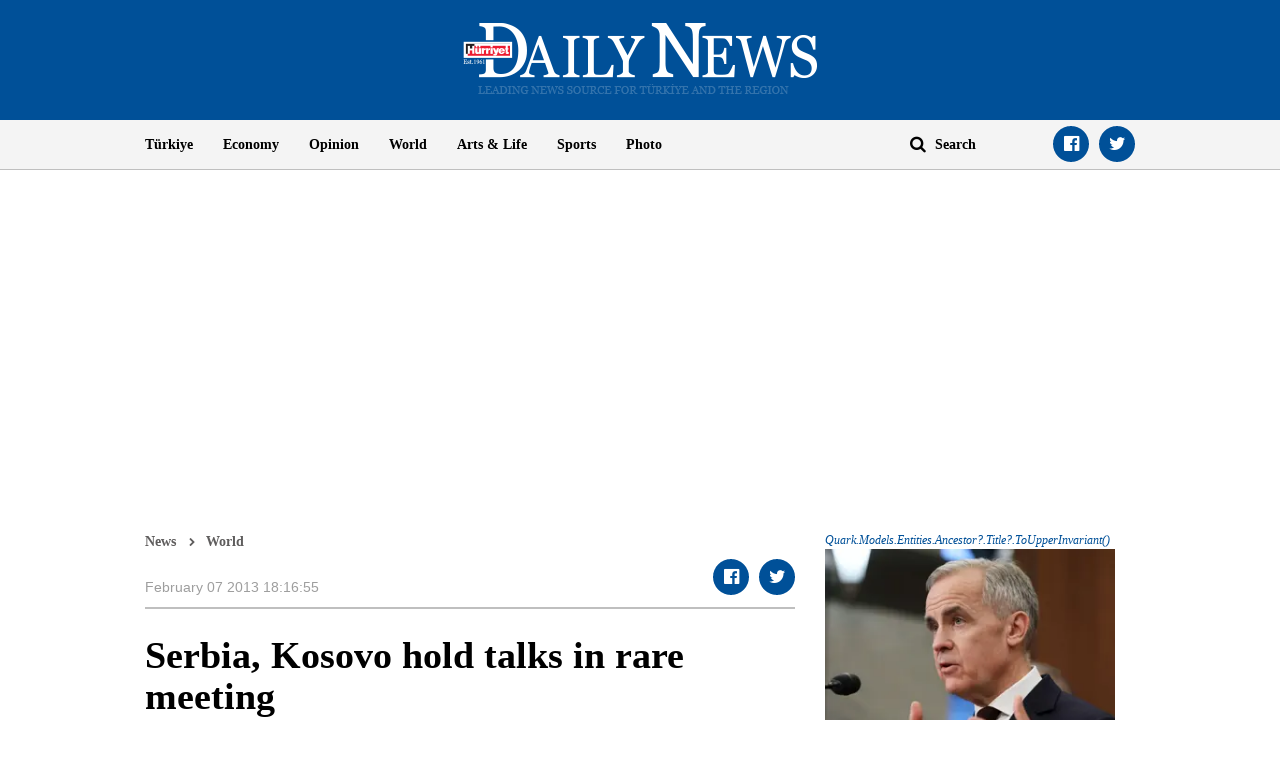

--- FILE ---
content_type: text/html; charset=utf-8
request_url: https://www.google.com/recaptcha/api2/aframe
body_size: 265
content:
<!DOCTYPE HTML><html><head><meta http-equiv="content-type" content="text/html; charset=UTF-8"></head><body><script nonce="rY7CeeoHPw_NROleknl87A">/** Anti-fraud and anti-abuse applications only. See google.com/recaptcha */ try{var clients={'sodar':'https://pagead2.googlesyndication.com/pagead/sodar?'};window.addEventListener("message",function(a){try{if(a.source===window.parent){var b=JSON.parse(a.data);var c=clients[b['id']];if(c){var d=document.createElement('img');d.src=c+b['params']+'&rc='+(localStorage.getItem("rc::a")?sessionStorage.getItem("rc::b"):"");window.document.body.appendChild(d);sessionStorage.setItem("rc::e",parseInt(sessionStorage.getItem("rc::e")||0)+1);localStorage.setItem("rc::h",'1764319918831');}}}catch(b){}});window.parent.postMessage("_grecaptcha_ready", "*");}catch(b){}</script></body></html>

--- FILE ---
content_type: application/javascript; charset=utf-8
request_url: https://fundingchoicesmessages.google.com/f/AGSKWxVdSr3Enxc84CMzdzw_u1nODxqN6Z-fHHY14ZwkclUMRNbbY34NVlUF8meciR4PbhEazFbFCZBly79czI0pWZgBBZDyBX_5jue5D6xlThcWqD76XwQVewr7Ka7j_al9GHmL3Ek9EnsDB8P4SlleMJlsIkVdLbMNc-RLCLynB63SNW4gat6iAPQ0FG68/_/easyadstrack./admentorserve..swf?click=-300x100ad2./adreplace160x600.
body_size: -1289
content:
window['6c5ae707-3c20-423a-92dd-401b8f9cb793'] = true;